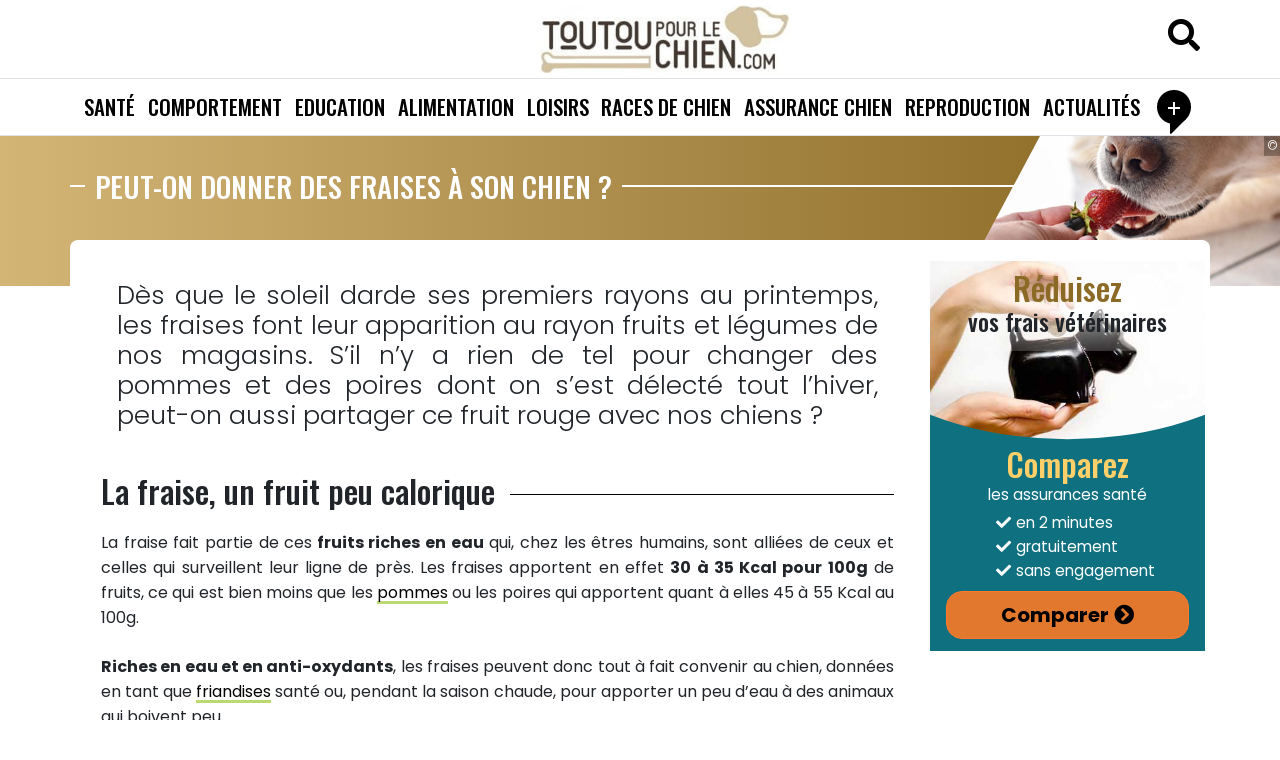

--- FILE ---
content_type: text/html; charset=UTF-8
request_url: https://www.toutoupourlechien.com/donner-fraises-chien.html
body_size: 12963
content:
<!DOCTYPE html><html
lang=fr-FR prefix="og: https://ogp.me/ns#"><head><style>img.lazy{min-height:1px}</style><link
href=https://www.toutoupourlechien.com/wp-content/plugins/w3-total-cache/pub/js/lazyload.min.js as=script><meta
charset="UTF-8">
<!--[if lt IE 9]><script src=http://html5shiv.googlecode.com/svn/trunk/html5.js></script><![endif]--><meta
http-equiv="X-UA-Compatible" content="IE=edge"><meta
name="viewport" content="width=device-width, initial-scale=1">
<style>img:is([sizes="auto" i], [sizes^="auto," i]) { contain-intrinsic-size: 3000px 1500px }</style><title>Peut-on donner des fraises à son chien ? - Toutoupourlechien.com</title><meta
name="description" content="La fraise est-elle un fruit bon pour le chien ? Sous quelle forme peut-on lui en donner, en quelles quantités et avec quelles précautions ?"><meta
name="robots" content="follow, index, max-snippet:-1, max-video-preview:-1, max-image-preview:large"><link
rel=canonical href=https://www.toutoupourlechien.com/donner-fraises-chien.html><meta
property="og:locale" content="fr_FR"><meta
property="og:type" content="article"><meta
property="og:title" content="Peut-on donner des fraises à son chien ?"><meta
property="og:description" content="Les fraises sont elles bonnes pour lui ?"><meta
property="og:url" content="https://www.toutoupourlechien.com/donner-fraises-chien.html"><meta
property="og:site_name" content="Toutoupourlechien"><meta
property="article:publisher" content="https://www.facebook.com/toutoupourlechien.com.officiel/"><meta
property="article:section" content="Alimentation maison du chien"><meta
property="og:updated_time" content="2021-05-04T14:14:33+02:00"><meta
property="og:image" content="https://static.toutoupourlechien.com/2021/04/fraise-chien.jpg"><meta
property="og:image:secure_url" content="https://static.toutoupourlechien.com/2021/04/fraise-chien.jpg"><meta
property="og:image:width" content="475"><meta
property="og:image:height" content="317"><meta
property="og:image:alt" content="fraise pour chien"><meta
property="og:image:type" content="image/jpeg"><meta
property="article:published_time" content="2021-04-29T10:06:05+02:00"><meta
property="article:modified_time" content="2021-05-04T14:14:33+02:00"><meta
name="twitter:card" content="summary_large_image"><meta
name="twitter:title" content="Peut-on donner des fraises à son chien ?"><meta
name="twitter:description" content="Les fraises sont elles bonnes pour lui ?"><meta
name="twitter:site" content="@ttplc"><meta
name="twitter:creator" content="@ttplc"><meta
name="twitter:image" content="https://static.toutoupourlechien.com/2021/04/fraise-chien.jpg"><meta
name="twitter:label1" content="Écrit par"><meta
name="twitter:data1" content="Guylaine VANDEKERKHOVE"><meta
name="twitter:label2" content="Temps de lecture"><meta
name="twitter:data2" content="1 minute"> <script type=application/ld+json class=rank-math-schema-pro>{"@context":"https://schema.org","@graph":[{"@type":["Person","Organization"],"@id":"https://www.toutoupourlechien.com/#person","name":"Toutoupourlechien.com","sameAs":["https://www.facebook.com/toutoupourlechien.com.officiel/","https://twitter.com/ttplc"],"logo":{"@type":"ImageObject","@id":"https://www.toutoupourlechien.com/#logo","url":"https://static.toutoupourlechien.com/2018/03/cropped-logo-toutoupourlechien-1.jpg","contentUrl":"https://static.toutoupourlechien.com/2018/03/cropped-logo-toutoupourlechien-1.jpg","caption":"Toutoupourlechien","inLanguage":"fr-FR","width":"330","height":"90"},"image":{"@type":"ImageObject","@id":"https://www.toutoupourlechien.com/#logo","url":"https://static.toutoupourlechien.com/2018/03/cropped-logo-toutoupourlechien-1.jpg","contentUrl":"https://static.toutoupourlechien.com/2018/03/cropped-logo-toutoupourlechien-1.jpg","caption":"Toutoupourlechien","inLanguage":"fr-FR","width":"330","height":"90"}},{"@type":"WebSite","@id":"https://www.toutoupourlechien.com/#website","url":"https://www.toutoupourlechien.com","name":"Toutoupourlechien","publisher":{"@id":"https://www.toutoupourlechien.com/#person"},"inLanguage":"fr-FR"},{"@type":"ImageObject","@id":"https://static.toutoupourlechien.com/2021/04/fraise-chien.jpg","url":"https://static.toutoupourlechien.com/2021/04/fraise-chien.jpg","width":"475","height":"317","caption":"fraise pour chien","inLanguage":"fr-FR"},{"@type":"WebPage","@id":"https://www.toutoupourlechien.com/donner-fraises-chien.html#webpage","url":"https://www.toutoupourlechien.com/donner-fraises-chien.html","name":"Peut-on donner des fraises \u00e0 son chien ? - Toutoupourlechien.com","datePublished":"2021-04-29T10:06:05+02:00","dateModified":"2021-05-04T14:14:33+02:00","isPartOf":{"@id":"https://www.toutoupourlechien.com/#website"},"primaryImageOfPage":{"@id":"https://static.toutoupourlechien.com/2021/04/fraise-chien.jpg"},"inLanguage":"fr-FR"},{"@type":"Person","@id":"https://www.toutoupourlechien.com/author/guylaine-vandekerkhove","name":"Guylaine VANDEKERKHOVE","description":"Co-fondatrice de Toutoupourlechien.com, Guylaine Vandekerkhove met \u00e0 profit ses comp\u00e9tences scientifiques pour \u00e9crire des articles sur la sant\u00e9 canine.","url":"https://www.toutoupourlechien.com/author/guylaine-vandekerkhove","image":{"@type":"ImageObject","@id":"https://secure.gravatar.com/avatar/0829ed614eeaa0b2a7986e5594e9ac35b568edc030cfa5c3fc24a0ce097b1750?s=96&amp;d=mm&amp;r=g","url":"https://secure.gravatar.com/avatar/0829ed614eeaa0b2a7986e5594e9ac35b568edc030cfa5c3fc24a0ce097b1750?s=96&amp;d=mm&amp;r=g","caption":"Guylaine VANDEKERKHOVE","inLanguage":"fr-FR"},"sameAs":["https://www.linkedin.com/in/guylaine-vandekerkhove-942195111/"]},{"@type":"NewsArticle","headline":"Peut-on donner des fraises \u00e0 son chien ? - Toutoupourlechien.com","datePublished":"2021-04-29T10:06:05+02:00","dateModified":"2021-05-04T14:14:33+02:00","articleSection":"Alimentation, Alimentation maison du chien","author":{"@id":"https://www.toutoupourlechien.com/author/guylaine-vandekerkhove","name":"Guylaine VANDEKERKHOVE"},"publisher":{"@id":"https://www.toutoupourlechien.com/#person"},"description":"La fraise est-elle un fruit bon pour le chien ? Sous quelle forme peut-on lui en donner, en quelles quantit\u00e9s et avec quelles pr\u00e9cautions ?","copyrightYear":"2021","copyrightHolder":{"@id":"https://www.toutoupourlechien.com/#person"},"name":"Peut-on donner des fraises \u00e0 son chien ? - Toutoupourlechien.com","@id":"https://www.toutoupourlechien.com/donner-fraises-chien.html#richSnippet","isPartOf":{"@id":"https://www.toutoupourlechien.com/donner-fraises-chien.html#webpage"},"image":{"@id":"https://static.toutoupourlechien.com/2021/04/fraise-chien.jpg"},"inLanguage":"fr-FR","mainEntityOfPage":{"@id":"https://www.toutoupourlechien.com/donner-fraises-chien.html#webpage"}}]}</script>  <script async src="https://www.googletagmanager.com/gtag/js?id=UA-38230042-1"></script> <script>window.dataLayer = window.dataLayer || [];
  function gtag(){dataLayer.push(arguments);}
  gtag('js', new Date());

  gtag('config', 'UA-38230042-1');</script><style id=classic-theme-styles-inline-css>/*! This file is auto-generated */
.wp-block-button__link{color:#fff;background-color:#32373c;border-radius:9999px;box-shadow:none;text-decoration:none;padding:calc(.667em + 2px) calc(1.333em + 2px);font-size:1.125em}.wp-block-file__button{background:#32373c;color:#fff;text-decoration:none}</style><style id=global-styles-inline-css>/*<![CDATA[*/:root{--wp--preset--aspect-ratio--square: 1;--wp--preset--aspect-ratio--4-3: 4/3;--wp--preset--aspect-ratio--3-4: 3/4;--wp--preset--aspect-ratio--3-2: 3/2;--wp--preset--aspect-ratio--2-3: 2/3;--wp--preset--aspect-ratio--16-9: 16/9;--wp--preset--aspect-ratio--9-16: 9/16;--wp--preset--color--black: #000000;--wp--preset--color--cyan-bluish-gray: #abb8c3;--wp--preset--color--white: #ffffff;--wp--preset--color--pale-pink: #f78da7;--wp--preset--color--vivid-red: #cf2e2e;--wp--preset--color--luminous-vivid-orange: #ff6900;--wp--preset--color--luminous-vivid-amber: #fcb900;--wp--preset--color--light-green-cyan: #7bdcb5;--wp--preset--color--vivid-green-cyan: #00d084;--wp--preset--color--pale-cyan-blue: #8ed1fc;--wp--preset--color--vivid-cyan-blue: #0693e3;--wp--preset--color--vivid-purple: #9b51e0;--wp--preset--gradient--vivid-cyan-blue-to-vivid-purple: linear-gradient(135deg,rgba(6,147,227,1) 0%,rgb(155,81,224) 100%);--wp--preset--gradient--light-green-cyan-to-vivid-green-cyan: linear-gradient(135deg,rgb(122,220,180) 0%,rgb(0,208,130) 100%);--wp--preset--gradient--luminous-vivid-amber-to-luminous-vivid-orange: linear-gradient(135deg,rgba(252,185,0,1) 0%,rgba(255,105,0,1) 100%);--wp--preset--gradient--luminous-vivid-orange-to-vivid-red: linear-gradient(135deg,rgba(255,105,0,1) 0%,rgb(207,46,46) 100%);--wp--preset--gradient--very-light-gray-to-cyan-bluish-gray: linear-gradient(135deg,rgb(238,238,238) 0%,rgb(169,184,195) 100%);--wp--preset--gradient--cool-to-warm-spectrum: linear-gradient(135deg,rgb(74,234,220) 0%,rgb(151,120,209) 20%,rgb(207,42,186) 40%,rgb(238,44,130) 60%,rgb(251,105,98) 80%,rgb(254,248,76) 100%);--wp--preset--gradient--blush-light-purple: linear-gradient(135deg,rgb(255,206,236) 0%,rgb(152,150,240) 100%);--wp--preset--gradient--blush-bordeaux: linear-gradient(135deg,rgb(254,205,165) 0%,rgb(254,45,45) 50%,rgb(107,0,62) 100%);--wp--preset--gradient--luminous-dusk: linear-gradient(135deg,rgb(255,203,112) 0%,rgb(199,81,192) 50%,rgb(65,88,208) 100%);--wp--preset--gradient--pale-ocean: linear-gradient(135deg,rgb(255,245,203) 0%,rgb(182,227,212) 50%,rgb(51,167,181) 100%);--wp--preset--gradient--electric-grass: linear-gradient(135deg,rgb(202,248,128) 0%,rgb(113,206,126) 100%);--wp--preset--gradient--midnight: linear-gradient(135deg,rgb(2,3,129) 0%,rgb(40,116,252) 100%);--wp--preset--font-size--small: 13px;--wp--preset--font-size--medium: 20px;--wp--preset--font-size--large: 36px;--wp--preset--font-size--x-large: 42px;--wp--preset--spacing--20: 0.44rem;--wp--preset--spacing--30: 0.67rem;--wp--preset--spacing--40: 1rem;--wp--preset--spacing--50: 1.5rem;--wp--preset--spacing--60: 2.25rem;--wp--preset--spacing--70: 3.38rem;--wp--preset--spacing--80: 5.06rem;--wp--preset--shadow--natural: 6px 6px 9px rgba(0, 0, 0, 0.2);--wp--preset--shadow--deep: 12px 12px 50px rgba(0, 0, 0, 0.4);--wp--preset--shadow--sharp: 6px 6px 0px rgba(0, 0, 0, 0.2);--wp--preset--shadow--outlined: 6px 6px 0px -3px rgba(255, 255, 255, 1), 6px 6px rgba(0, 0, 0, 1);--wp--preset--shadow--crisp: 6px 6px 0px rgba(0, 0, 0, 1);}:where(.is-layout-flex){gap: 0.5em;}:where(.is-layout-grid){gap: 0.5em;}body .is-layout-flex{display: flex;}.is-layout-flex{flex-wrap: wrap;align-items: center;}.is-layout-flex > :is(*, div){margin: 0;}body .is-layout-grid{display: grid;}.is-layout-grid > :is(*, div){margin: 0;}:where(.wp-block-columns.is-layout-flex){gap: 2em;}:where(.wp-block-columns.is-layout-grid){gap: 2em;}:where(.wp-block-post-template.is-layout-flex){gap: 1.25em;}:where(.wp-block-post-template.is-layout-grid){gap: 1.25em;}.has-black-color{color: var(--wp--preset--color--black) !important;}.has-cyan-bluish-gray-color{color: var(--wp--preset--color--cyan-bluish-gray) !important;}.has-white-color{color: var(--wp--preset--color--white) !important;}.has-pale-pink-color{color: var(--wp--preset--color--pale-pink) !important;}.has-vivid-red-color{color: var(--wp--preset--color--vivid-red) !important;}.has-luminous-vivid-orange-color{color: var(--wp--preset--color--luminous-vivid-orange) !important;}.has-luminous-vivid-amber-color{color: var(--wp--preset--color--luminous-vivid-amber) !important;}.has-light-green-cyan-color{color: var(--wp--preset--color--light-green-cyan) !important;}.has-vivid-green-cyan-color{color: var(--wp--preset--color--vivid-green-cyan) !important;}.has-pale-cyan-blue-color{color: var(--wp--preset--color--pale-cyan-blue) !important;}.has-vivid-cyan-blue-color{color: var(--wp--preset--color--vivid-cyan-blue) !important;}.has-vivid-purple-color{color: var(--wp--preset--color--vivid-purple) !important;}.has-black-background-color{background-color: var(--wp--preset--color--black) !important;}.has-cyan-bluish-gray-background-color{background-color: var(--wp--preset--color--cyan-bluish-gray) !important;}.has-white-background-color{background-color: var(--wp--preset--color--white) !important;}.has-pale-pink-background-color{background-color: var(--wp--preset--color--pale-pink) !important;}.has-vivid-red-background-color{background-color: var(--wp--preset--color--vivid-red) !important;}.has-luminous-vivid-orange-background-color{background-color: var(--wp--preset--color--luminous-vivid-orange) !important;}.has-luminous-vivid-amber-background-color{background-color: var(--wp--preset--color--luminous-vivid-amber) !important;}.has-light-green-cyan-background-color{background-color: var(--wp--preset--color--light-green-cyan) !important;}.has-vivid-green-cyan-background-color{background-color: var(--wp--preset--color--vivid-green-cyan) !important;}.has-pale-cyan-blue-background-color{background-color: var(--wp--preset--color--pale-cyan-blue) !important;}.has-vivid-cyan-blue-background-color{background-color: var(--wp--preset--color--vivid-cyan-blue) !important;}.has-vivid-purple-background-color{background-color: var(--wp--preset--color--vivid-purple) !important;}.has-black-border-color{border-color: var(--wp--preset--color--black) !important;}.has-cyan-bluish-gray-border-color{border-color: var(--wp--preset--color--cyan-bluish-gray) !important;}.has-white-border-color{border-color: var(--wp--preset--color--white) !important;}.has-pale-pink-border-color{border-color: var(--wp--preset--color--pale-pink) !important;}.has-vivid-red-border-color{border-color: var(--wp--preset--color--vivid-red) !important;}.has-luminous-vivid-orange-border-color{border-color: var(--wp--preset--color--luminous-vivid-orange) !important;}.has-luminous-vivid-amber-border-color{border-color: var(--wp--preset--color--luminous-vivid-amber) !important;}.has-light-green-cyan-border-color{border-color: var(--wp--preset--color--light-green-cyan) !important;}.has-vivid-green-cyan-border-color{border-color: var(--wp--preset--color--vivid-green-cyan) !important;}.has-pale-cyan-blue-border-color{border-color: var(--wp--preset--color--pale-cyan-blue) !important;}.has-vivid-cyan-blue-border-color{border-color: var(--wp--preset--color--vivid-cyan-blue) !important;}.has-vivid-purple-border-color{border-color: var(--wp--preset--color--vivid-purple) !important;}.has-vivid-cyan-blue-to-vivid-purple-gradient-background{background: var(--wp--preset--gradient--vivid-cyan-blue-to-vivid-purple) !important;}.has-light-green-cyan-to-vivid-green-cyan-gradient-background{background: var(--wp--preset--gradient--light-green-cyan-to-vivid-green-cyan) !important;}.has-luminous-vivid-amber-to-luminous-vivid-orange-gradient-background{background: var(--wp--preset--gradient--luminous-vivid-amber-to-luminous-vivid-orange) !important;}.has-luminous-vivid-orange-to-vivid-red-gradient-background{background: var(--wp--preset--gradient--luminous-vivid-orange-to-vivid-red) !important;}.has-very-light-gray-to-cyan-bluish-gray-gradient-background{background: var(--wp--preset--gradient--very-light-gray-to-cyan-bluish-gray) !important;}.has-cool-to-warm-spectrum-gradient-background{background: var(--wp--preset--gradient--cool-to-warm-spectrum) !important;}.has-blush-light-purple-gradient-background{background: var(--wp--preset--gradient--blush-light-purple) !important;}.has-blush-bordeaux-gradient-background{background: var(--wp--preset--gradient--blush-bordeaux) !important;}.has-luminous-dusk-gradient-background{background: var(--wp--preset--gradient--luminous-dusk) !important;}.has-pale-ocean-gradient-background{background: var(--wp--preset--gradient--pale-ocean) !important;}.has-electric-grass-gradient-background{background: var(--wp--preset--gradient--electric-grass) !important;}.has-midnight-gradient-background{background: var(--wp--preset--gradient--midnight) !important;}.has-small-font-size{font-size: var(--wp--preset--font-size--small) !important;}.has-medium-font-size{font-size: var(--wp--preset--font-size--medium) !important;}.has-large-font-size{font-size: var(--wp--preset--font-size--large) !important;}.has-x-large-font-size{font-size: var(--wp--preset--font-size--x-large) !important;}
:where(.wp-block-post-template.is-layout-flex){gap: 1.25em;}:where(.wp-block-post-template.is-layout-grid){gap: 1.25em;}
:where(.wp-block-columns.is-layout-flex){gap: 2em;}:where(.wp-block-columns.is-layout-grid){gap: 2em;}
:root :where(.wp-block-pullquote){font-size: 1.5em;line-height: 1.6;}/*]]>*/</style><link
rel=stylesheet href=https://www.toutoupourlechien.com/wp-content/cache/minify/37929.css media=all><style id=admin-bar-inline-css>/* Hide CanvasJS credits for P404 charts specifically */
    #p404RedirectChart .canvasjs-chart-credit {
        display: none !important;
    }
    
    #p404RedirectChart canvas {
        border-radius: 6px;
    }

    .p404-redirect-adminbar-weekly-title {
        font-weight: bold;
        font-size: 14px;
        color: #fff;
        margin-bottom: 6px;
    }

    #wpadminbar #wp-admin-bar-p404_free_top_button .ab-icon:before {
        content: "\f103";
        color: #dc3545;
        top: 3px;
    }
    
    #wp-admin-bar-p404_free_top_button .ab-item {
        min-width: 80px !important;
        padding: 0px !important;
    }
    
    /* Ensure proper positioning and z-index for P404 dropdown */
    .p404-redirect-adminbar-dropdown-wrap { 
        min-width: 0; 
        padding: 0;
        position: static !important;
    }
    
    #wpadminbar #wp-admin-bar-p404_free_top_button_dropdown {
        position: static !important;
    }
    
    #wpadminbar #wp-admin-bar-p404_free_top_button_dropdown .ab-item {
        padding: 0 !important;
        margin: 0 !important;
    }
    
    .p404-redirect-dropdown-container {
        min-width: 340px;
        padding: 18px 18px 12px 18px;
        background: #23282d !important;
        color: #fff;
        border-radius: 12px;
        box-shadow: 0 8px 32px rgba(0,0,0,0.25);
        margin-top: 10px;
        position: relative !important;
        z-index: 999999 !important;
        display: block !important;
        border: 1px solid #444;
    }
    
    /* Ensure P404 dropdown appears on hover */
    #wpadminbar #wp-admin-bar-p404_free_top_button .p404-redirect-dropdown-container { 
        display: none !important;
    }
    
    #wpadminbar #wp-admin-bar-p404_free_top_button:hover .p404-redirect-dropdown-container { 
        display: block !important;
    }
    
    #wpadminbar #wp-admin-bar-p404_free_top_button:hover #wp-admin-bar-p404_free_top_button_dropdown .p404-redirect-dropdown-container {
        display: block !important;
    }
    
    .p404-redirect-card {
        background: #2c3338;
        border-radius: 8px;
        padding: 18px 18px 12px 18px;
        box-shadow: 0 2px 8px rgba(0,0,0,0.07);
        display: flex;
        flex-direction: column;
        align-items: flex-start;
        border: 1px solid #444;
    }
    
    .p404-redirect-btn {
        display: inline-block;
        background: #dc3545;
        color: #fff !important;
        font-weight: bold;
        padding: 5px 22px;
        border-radius: 8px;
        text-decoration: none;
        font-size: 17px;
        transition: background 0.2s, box-shadow 0.2s;
        margin-top: 8px;
        box-shadow: 0 2px 8px rgba(220,53,69,0.15);
        text-align: center;
        line-height: 1.6;
    }
    
    .p404-redirect-btn:hover {
        background: #c82333;
        color: #fff !important;
        box-shadow: 0 4px 16px rgba(220,53,69,0.25);
    }
    
    /* Prevent conflicts with other admin bar dropdowns */
    #wpadminbar .ab-top-menu > li:hover > .ab-item,
    #wpadminbar .ab-top-menu > li.hover > .ab-item {
        z-index: auto;
    }
    
    #wpadminbar #wp-admin-bar-p404_free_top_button:hover > .ab-item {
        z-index: 999998 !important;
    }</style><link
rel=stylesheet href=https://www.toutoupourlechien.com/wp-content/cache/minify/c147f.css media=all><link
rel=stylesheet id=ttpc_google_fonts-css href='https://static.toutoupourlechien.com/fonts/11fe9aacddfe834fd38297a874925318/font.css?v=1695224621' type=text/css media=all><link
rel=stylesheet href=https://www.toutoupourlechien.com/wp-content/cache/minify/ee2b2.css media=all> <script src=https://www.toutoupourlechien.com/wp-content/cache/minify/d52ed.js></script> <script src=https://www.toutoupourlechien.com/wp-content/cache/minify/8d2a7.js></script> <script id=wp-util-js-extra>var _wpUtilSettings = {"ajax":{"url":"\/wp-admin\/admin-ajax.php"}};</script> <script src=https://www.toutoupourlechien.com/wp-content/cache/minify/76d15.js></script> <script src=https://www.toutoupourlechien.com/wp-content/cache/minify/dd593.js></script> <script id=mrdev_cmp_wp-js-after>var mrdev_adsense_ajaxurl = 'https://www.toutoupourlechien.com/wp-admin/admin-ajax.php';
var mrdev_ca = 'ca-pub-2368525788112602';
var mrdev_force = 1;</script> <link
rel=https://api.w.org/ href=https://www.toutoupourlechien.com/wp-json/ ><link
rel=alternate title=JSON type=application/json href=https://www.toutoupourlechien.com/wp-json/wp/v2/posts/28842><link
rel=EditURI type=application/rsd+xml title=RSD href=https://www.toutoupourlechien.com/xmlrpc.php?rsd><link
rel=shortlink href='https://www.toutoupourlechien.com/?p=28842'><link
rel=alternate title="oEmbed (JSON)" type=application/json+oembed href="https://www.toutoupourlechien.com/wp-json/oembed/1.0/embed?url=https%3A%2F%2Fwww.toutoupourlechien.com%2Fdonner-fraises-chien.html"><link
rel=alternate title="oEmbed (XML)" type=text/xml+oembed href="https://www.toutoupourlechien.com/wp-json/oembed/1.0/embed?url=https%3A%2F%2Fwww.toutoupourlechien.com%2Fdonner-fraises-chien.html&#038;format=xml"><link
rel=icon href=https://static.toutoupourlechien.com/2019/05/cropped-favicon-32x32.jpg sizes=32x32><link
rel=icon href=https://static.toutoupourlechien.com/2019/05/cropped-favicon-192x192.jpg sizes=192x192><link
rel=apple-touch-icon href=https://static.toutoupourlechien.com/2019/05/cropped-favicon-180x180.jpg><meta
name="msapplication-TileImage" content="https://static.toutoupourlechien.com/2019/05/cropped-favicon-270x270.jpg"><style id=wp-custom-css>/*<![CDATA[*/body{
	line-height: 1.6;
}

/*.h1, .h2, .h3, .h4, .h5, .h6, h1, h2, h3, h4, h5, h6{
	margin-bottom: 1.5rem;
}*/

.vignette .post-title {
    font-size: .95rem;
    color: #212529!important;
}

.author-vignette a,
.author-vignette article{
	height:100%;
}

.author-vignette .post-content{
	display:flex;
	flex-direction: column;
	justify-content: space-between;
}

.author-vignette .post-author{
	line-height: 1.2
}

.img-contain{
	height:100%;
	width:100%;
	object-fit: contain;
}

:root{
	--primary: #8B6A25 ;
	--primary-light : #D3B576;
}

.btn-outline-primary{
	border-color: var(--primary);
	color: var(--primary)
}

.btn-outline-primary:hover{
	background-color: var(--primary);
	border-color: var(--primary);
}

.btn-primary{
	background-color: var(--primary-light);
	border-color: var(--primary);
	color: #000;
}

.btn-primary:hover{
	background-color: var(--primary);
	border-color: var(--primary);
	color: #fff;
	
}

.entry-content>div,
.entry-content>p,
.entry-content>ul,
.entry-content>ol{
	margin-bottom: 1.5rem;
}

.entry-content>p+ul{
	margin-top: -1rem
}

.entry-content li:before{
	content: '\f058';
	color: #D6AF68;
	vertical-align: -.1em;
}

@media(max-width:767px){
	#breadcrumb>nav>span>i:last-of-type,
	#breadcrumb .breadcrumb_last{
		display:none
	}
	
	.big__hero figure {
    margin-top: -50px;
    height: 150px;
	}
	
	.big__hero .single-date{
		bottom:100px
	}
	
}/*]]>*/</style> <script>/**
	* Fonction de suivi des clics sur des liens sortants dans Analytics
	* Cette fonction utilise une chaîne d'URL valide comme argument et se sert de cette chaîne d'URL
	* comme libellé d'événement. Configurer la méthode de transport sur 'beacon' permet d'envoyer le clic
	* au moyen de 'navigator.sendBeacon' dans les navigateurs compatibles.
	*/
	var trackOutboundLink = function(url) {
	   ga('send', 'event', 'outbound', 'click', url, {
		 'transport': 'beacon',
		 'hitCallback': function(){document.location = url;}
	   });
	}</script> <script type=application/ld+json>{
	  "@context": "http://schema.org/", 
	  "@type": "Organization",
	   "name": "Toutoupourlechien",
	  "aggregateRating": {
		"@type": "AggregateRating",
		"ratingValue": "4.9",
		"bestRating": "5",
		"ratingCount": "78"
	  }
	}</script> <style>.a{fill:currentColor;}.b{fill:#FFDA44;}.c{fill:#BFBFBF;}.d{fill:#5D7EAC;}.e{fill:#D67046;}</style></head><body
id=haut class="wp-singular post-template-default single single-post postid-28842 single-format-standard wp-custom-logo wp-theme-ttpc"><div
class=wrapper><header
class=main-header><div
class=container><div
class=row><div
class="col-12 logo-ctn" itemscope itemtype=http://schema.org/Organization>
<a
href=https://www.toutoupourlechien.com/ class=custom-logo-link rel=home><img
width=330 height=90 src="data:image/svg+xml,%3Csvg%20xmlns='http://www.w3.org/2000/svg'%20viewBox='0%200%20330%2090'%3E%3C/svg%3E" data-src=https://static.toutoupourlechien.com/2018/03/cropped-logo-toutoupourlechien-1.jpg class="custom-logo lazy" alt="Tout ce qu&#039;il faut savoir sur  chiens !" decoding=async data-srcset="https://static.toutoupourlechien.com/2018/03/cropped-logo-toutoupourlechien-1.jpg 330w, https://static.toutoupourlechien.com/2018/03/cropped-logo-toutoupourlechien-1-300x82.jpg 300w" data-sizes="(max-width: 330px) 100vw, 330px"></a></div><div
class="top-search d-none d-lg-block">
<button
class=btn-link data-toggle=modal data-target=#search-modal><i
class="fas fa-search"></i></button></div><div
id=nav-icon>
<span></span>
<span></span>
<span></span><div
class=nav-icon-text>Menu</div></div></div></div><div
class="container-fluid main-menu-ctn"><div
class=row><nav
id=main-menu class=col-12><form
class="mobile-search d-lg-none mx-1 my-2" role=search method=get action=https://www.toutoupourlechien.com/ >
<label
for=nav_search class=sr-only>Rechercher sur toutoupourlechien</label>
<input
id=nav_search class=form-control type=search name=s aria-label=Search placeholder=Rechercher>
<button
class=btn-search type=submit aria-label="rechercher sur toutoupourlechien"><i
class="fas fa-search"></i></button></form><ul
id=top-menu class=list-unstyled><li
id=menu-item-14780 class="menu-item menu-item-type-taxonomy menu-item-object-category menu-item-14780 depth-0"><a
class=menu-link  href=https://www.toutoupourlechien.com/category/sante>Santé</a></li>
<li
id=menu-item-14782 class="menu-item menu-item-type-taxonomy menu-item-object-category menu-item-14782 depth-0"><a
class=menu-link  href=https://www.toutoupourlechien.com/category/comportement>Comportement</a></li>
<li
id=menu-item-14783 class="menu-item menu-item-type-taxonomy menu-item-object-category menu-item-14783 depth-0"><a
class=menu-link  href=https://www.toutoupourlechien.com/category/dressage>Education</a></li>
<li
id=menu-item-14801 class="menu-item menu-item-type-taxonomy menu-item-object-category current-post-ancestor current-menu-parent current-post-parent menu-item-14801 depth-0"><a
class=menu-link  href=https://www.toutoupourlechien.com/category/alimentation>Alimentation</a></li>
<li
id=menu-item-14788 class="menu-item menu-item-type-taxonomy menu-item-object-category menu-item-14788 depth-0"><a
class=menu-link  href=https://www.toutoupourlechien.com/jeux>Loisirs</a></li>
<li
id=menu-item-14790 class="menu-item menu-item-type-post_type menu-item-object-page menu-item-14790 depth-0"><a
class=menu-link  href=https://www.toutoupourlechien.com/race-de-chien.html>Races de chien</a></li>
<li
id=menu-item-14835 class="menu-item menu-item-type-post_type menu-item-object-post menu-item-14835 depth-0"><a
class=menu-link  href=https://www.toutoupourlechien.com/assurance-chien.html>Assurance chien</a></li>
<li
id=menu-item-14787 class="menu-item menu-item-type-taxonomy menu-item-object-category menu-item-14787 depth-0"><a
class=menu-link  href=https://www.toutoupourlechien.com/category/reproduction>Reproduction</a></li>
<li
id=menu-item-14781 class="menu-item menu-item-type-taxonomy menu-item-object-category menu-item-14781 depth-0"><a
class=menu-link  href=https://www.toutoupourlechien.com/category/actualites>Actualités</a></li>
<li
id=menu-item-18999 class="menu-item menu-item-type-custom menu-item-object-custom menu-item-has-children menu-item-18999 depth-0"><button
class=menu-link>+</button><ul
class=sub-menu>
<li
id=menu-item-28516 class="menu-item menu-item-type-taxonomy menu-item-object-category menu-item-28516 depth-1"><a
class=menu-link  href=https://www.toutoupourlechien.com/category/accessoires>Accessoires</a></li>
<li
id=menu-item-14784 class="menu-item menu-item-type-taxonomy menu-item-object-category menu-item-14784 depth-1"><a
class=menu-link  href=https://www.toutoupourlechien.com/infos>Conseils et infos pratiques</a></li>
<li
id=menu-item-14785 class="menu-item menu-item-type-taxonomy menu-item-object-category menu-item-14785 depth-1"><a
class=menu-link  href=https://www.toutoupourlechien.com/category/accueillir-un-chien>Accueillir un chien</a></li>
<li
id=menu-item-14786 class="menu-item menu-item-type-taxonomy menu-item-object-category menu-item-14786 depth-1"><a
class=menu-link  href=https://www.toutoupourlechien.com/category/divers>Divers</a></li>
<li
id=menu-item-14833 class="menu-item menu-item-type-post_type menu-item-object-page menu-item-14833 depth-1"><a
class=menu-link  href=https://www.toutoupourlechien.com/les-assureurs-animaliers.html>Assureurs animaliers</a></li>
<li
id=menu-item-14792 class="menu-item menu-item-type-post_type menu-item-object-page menu-item-14792 depth-1"><a
class=menu-link  href=https://www.toutoupourlechien.com/conseils-pratiques.html>Conseils pratiques pour la santé de votre chien</a></li>
<li
id=menu-item-14793 class="menu-item menu-item-type-taxonomy menu-item-object-category menu-item-14793 depth-1"><a
class=menu-link  href=https://www.toutoupourlechien.com/category/assurance>Assurance</a></li>
<li
id=menu-item-18078 class="menu-item menu-item-type-taxonomy menu-item-object-category menu-item-18078 depth-1"><a
class=menu-link  href=https://www.toutoupourlechien.com/category/anatomie>Anatomie</a></li>
<li
id=menu-item-19719 class="menu-item menu-item-type-taxonomy menu-item-object-category menu-item-19719 depth-1"><a
class=menu-link  href=https://www.toutoupourlechien.com/category/culture>Culture</a></li></ul>
</li></ul></nav></div></div></header><main
id=article-28842><header
class="container-fluid hero big__hero bg-gradient-main mb-2 mb-md-4"><div
class=row><div
class=container><div
class="row entry-header"><div
class="col-12 line-after text-white p-0"><h1 class="mb-0">Peut-on donner des fraises à son chien ?</h1></div></div></div><figure
class="col-12 col-md-4 post-thumbnail">
<img
width=475 height=317 src="data:image/svg+xml,%3Csvg%20xmlns='http://www.w3.org/2000/svg'%20viewBox='0%200%20475%20317'%3E%3C/svg%3E" data-src=https://static.toutoupourlechien.com/2021/04/fraise-chien.jpg class="img-cover wp-post-image lazy" alt="fraise pour chien" decoding=async fetchpriority=high data-srcset="https://static.toutoupourlechien.com/2021/04/fraise-chien.jpg 475w, https://static.toutoupourlechien.com/2021/04/fraise-chien-300x200.jpg 300w" data-sizes="(max-width: 475px) 100vw, 475px"><figcaption
class=credit-thumbnail><span
class=text-center>&copy;</span><span
class=text-right>Sanja Cokolic | iStockphoto</span></figcaption></figure></div></header><div
class="container py-3 post__content"><div
class=row><div
class="col-12 col-lg-9 mb-4"><div
class=chapo><p>Dès que le soleil darde ses premiers rayons au printemps, les fraises font leur apparition au rayon fruits et légumes de nos magasins. S’il n’y a rien de tel pour changer des pommes et des poires dont on s’est délecté tout l’hiver, peut-on aussi partager ce fruit rouge avec nos chiens ?</p></div><div
id=nav-share class=ttpc_hide><div
class=share-ctn><div
class=share-counter>
<span
class=share-number>
<span
id=share-counter-value class=share-value>0</span>
<i
class="fas fa-share"></i>
</span>
<span
class=share-text>
Partages	</span></div><div
class=share-btns>
<button
class="facebook-btn share-btn btn" data-id=28842 data-href="https://www.facebook.com/sharer.php?u=https://www.toutoupourlechien.com/donner-fraises-chien.html" title="Partager sur Facebook">
<i><svg
class="Icon facebook"><use
xlink:href=https://www.toutoupourlechien.com/wp-content/themes/ttpc/assets/icones/icons.svg#facebook></use></svg></i>
<span
class="share-btn-text sr-only">Partager sur facebook</span>
</button>
<button
class="twitter-btn share-btn btn" data-id=28842 data-href="https://twitter.com/intent/tweet?text=Peut-on donner des fraises à son chien ?;url=https://www.toutoupourlechien.com/donner-fraises-chien.html;via=ttplc" title="Twitter sur Twitter">
<i><svg
class="Icon twitter"><use
xlink:href=https://www.toutoupourlechien.com/wp-content/themes/ttpc/assets/icones/icons.svg#twitter></use></svg></i>
<span
class="share-btn-text sr-only">Partager sur Twitter</span>
</button>
<button
class="pinterest-btn share-btn btn" data-id=28842 data-href="http://www.pinterest.com/pin/create/bookmarklet/?url=https://www.toutoupourlechien.com/donner-fraises-chien.html;media=https://static.toutoupourlechien.com/2021/04/fraise-chien.jpg&is_video=false&description=D%C3%A8s+que+le+soleil+darde+ses+premiers+rayons+au+printemps%2C+les+fraises+font+leur+apparition+au+rayon+fruits+et+l%C3%A9gumes+de+nos+magasins.+S%E2%80%99il+n%E2%80%99y+a+rien+de+tel+pour+changer+des+pommes+et+des+poires+dont+on+s%E2%80%99est+d%C3%A9lect%C3%A9+tout+l%E2%80%99hiver%2C+peut-on+aussi+partager+ce+fruit+rouge+avec+nos+chiens+%3F" title="Epingler sur Pinterest">
<i><svg
class="Icon pinterest"><use
xlink:href=https://www.toutoupourlechien.com/wp-content/themes/ttpc/assets/icones/icons.svg#pinterest></use></svg></i>
<span
class="share-btn-text sr-only">Epingler sur Pinterest</span>
</button></div></div></div><div
class=entry-content><h2>La fraise, un fruit peu calorique</h2><p>La fraise fait partie de ces<strong> fruits riches en eau</strong> qui, chez les êtres humains, sont alliées de ceux et celles qui surveillent leur ligne de près. Les fraises apportent en effet <strong>30 à 35 Kcal pour 100g</strong> de fruits, ce qui est bien moins que les <a
href=https://www.toutoupourlechien.com/pomme-chien.html target=_blank rel="noopener noreferrer">pommes</a> ou les poires qui apportent quant à elles 45 à 55 Kcal au 100g.</p><p><strong>Riches en eau et en anti-oxydants</strong>, les fraises peuvent donc tout à fait convenir au chien, données en tant que <a
href=https://www.toutoupourlechien.com/friandises-pour-chien.html target=_blank rel="noopener noreferrer">friandises</a> santé ou, pendant la saison chaude, pour apporter un peu d’eau à des animaux qui boivent peu.</p><h2>Comment donner des fraises à son chien ?</h2><p>Si votre chien les apprécie, il est possible de donner des <strong>fraises fraîches</strong> à son chien, <strong>crues et entières ou coupées en quartiers</strong> s’il s’agit d’un petit chien.</p><p>Bien sûr, évitez de donner à votre chien le sucre dont elles sont saupoudrées ou la crème qui les accompagnent bien souvent au dessert. Le sucre et la crème apporteront des calories supplémentaires dont votre chien n’a pas besoin, surtout s’il est sédentaire.</p><h2>En quelle quantité ?</h2><p>Il est possible de donner jusqu’à <strong>10 g de fruit par kg de poids corporel</strong> à votre chien, autrement dit jusqu’à 100 g de fraises pour un chien de 10kg. En revanche, il faudra<strong> tester la tolérance digestive de votre chien</strong> à ce fruit en l’introduisant de façon très progressive dans son alimentation. Chez certains chiens qui n’y sont pas habitués, les fruits donnés en trop grande quantité peuvent provoquer des diarrhées.</p><p>Les fraises sont en revanche à éviter, comme tous les fruits et les autres produits sucrés, chez le <a
href=https://www.toutoupourlechien.com/alimentation-chien-diabetique.html target=_blank rel="noopener noreferrer">chien diabétique</a> afin de ne pas déséquilibrer son régime.</p></div><div
id=author-5 class="col-12 single-author mb-3"><div
class=author-badge>
<img
width=198 height=300 src="data:image/svg+xml,%3Csvg%20xmlns='http://www.w3.org/2000/svg'%20viewBox='0%200%20198%20300'%3E%3C/svg%3E" data-src=https://static.toutoupourlechien.com/2019/07/guylaine-vandekerkhove-198x300.jpg class="attachment-medium size-medium lazy" alt="Guylaine Vandekerkhove" decoding=async data-srcset="https://static.toutoupourlechien.com/2019/07/guylaine-vandekerkhove-198x300.jpg 198w, https://static.toutoupourlechien.com/2019/07/guylaine-vandekerkhove.jpg 330w" data-sizes="(max-width: 198px) 100vw, 198px"></div><div
id=auteur_social_network class=d-flex>
<button
class="btn-link btn-href p-0" data-href=https://www.linkedin.com/in/guylaine-vandekerkhove-942195111/ data-target=_blank title="Suivre Guylaine VANDEKERKHOVE sur Linkedin"><i><svg
class="Icon linkedin "><use
xlink:href=https://www.toutoupourlechien.com/wp-content/themes/ttpc/assets/icones/icons.svg#linkedin></use></svg></i></button></div><div
class=single-author-description><div
class=h5>
Par <a
href=https://www.toutoupourlechien.com/author/guylaine-vandekerkhove title="En savoir plus sur Guylaine VANDEKERKHOVE">Guylaine VANDEKERKHOVE</a>
<button
class="collapse-btn d-md-none ml-1" data-toggle=collapse data-target=#author-desc aria-expanded=false aria-controls=author-desc aria-label="Plus d'infos sur l'auteur">
<i
class="fa fa-chevron-down"></i>
</button></div><p
id=author-desc class="collapse dont-collapse-sm">Ingénieure diplômée de l’École Nationale Supérieure d’Agronomie et des Industries Alimentaires (ENSAIA) et d'un Master en ingénierie de la santé et nutrition, Guylaine VANDEKERKHOVE est la co-fondatrice de toutoupourlechien.com. Elle utilise désormais ses compétences scientifiques pour écrire des articles sur la santé et la nutrition canine et puise ses sources sur des ouvrages vétérinaires de référence. Passionnée par les chiens depuis toujours, elle a également validé une formation pratique d'éducatrice-comportementaliste canin.</p></div></div><div
class="row mb-4"><h2 class="h3 text-uppercase col-12 read-too line-after px-4 mb-4">A lire Aussi</h2><div
class="col-12 px-4"><ul
class="row list-unstyled">
<li
class="simple-vignette col-12 col-md-4 px-2 mb-md-3 position-relative">
<a
class="d-block post-link" href=https://www.toutoupourlechien.com/melon-chien.html aria-label="En savoir plus sur Peut-on donner du melon au chien ?"><article
id=article-26431><div
class=thumbnail-ctn>
<img
width=300 height=200 src="data:image/svg+xml,%3Csvg%20xmlns='http://www.w3.org/2000/svg'%20viewBox='0%200%20300%20200'%3E%3C/svg%3E" data-src=https://static.toutoupourlechien.com/2020/03/melon-chien-300x200.jpg class="img-cover wp-post-image lazy" alt="Melon pour chien" decoding=async data-srcset="https://static.toutoupourlechien.com/2020/03/melon-chien-300x200.jpg 300w, https://static.toutoupourlechien.com/2020/03/melon-chien.jpg 475w" data-sizes="(max-width: 300px) 100vw, 300px"></div><div
class=post-content><div
class=post-cat><span>Alimentation maison du chien</span><i><svg
class="Icon alimentation xs"><use
xlink:href=https://www.toutoupourlechien.com/wp-content/themes/ttpc/assets/icones/icons.svg#alimentation></use></svg></i></div><h3 class="h5 post-title mb-0"><span>Peut-on donner du melon au chien ?</span></h3></div></article>
</a>
</li>
<li
class="simple-vignette col-12 col-md-4 px-2 mb-md-3 position-relative">
<a
class="d-block post-link" href=https://www.toutoupourlechien.com/glace-pour-chien.html aria-label="En savoir plus sur De la glace pour mon chien"><article
id=article-17744><div
class=thumbnail-ctn>
<img
width=300 height=200 src="data:image/svg+xml,%3Csvg%20xmlns='http://www.w3.org/2000/svg'%20viewBox='0%200%20300%20200'%3E%3C/svg%3E" data-src=https://static.toutoupourlechien.com/2018/07/glace-chien-300x200.jpg class="img-cover wp-post-image lazy" alt="Glace pour chien" decoding=async data-srcset="https://static.toutoupourlechien.com/2018/07/glace-chien-300x200.jpg 300w, https://static.toutoupourlechien.com/2018/07/glace-chien-768x512.jpg 768w, https://static.toutoupourlechien.com/2018/07/glace-chien-600x400.jpg 600w, https://static.toutoupourlechien.com/2018/07/glace-chien.jpg 800w" data-sizes="auto, (max-width: 300px) 100vw, 300px"></div><div
class=post-content><div
class=post-cat><span>Alimentation maison du chien</span><i><svg
class="Icon alimentation xs"><use
xlink:href=https://www.toutoupourlechien.com/wp-content/themes/ttpc/assets/icones/icons.svg#alimentation></use></svg></i></div><h3 class="h5 post-title mb-0"><span>De la glace pour mon chien</span></h3></div></article>
</a>
</li>
<li
class="simple-vignette col-12 col-md-4 px-2 mb-md-3 position-relative">
<a
class="d-block post-link" href=https://www.toutoupourlechien.com/pasteque-chien.html aria-label="En savoir plus sur Peut-on donner de la pastèque à son chien ?"><article
id=article-24586><div
class=thumbnail-ctn>
<img
width=300 height=200 src="data:image/svg+xml,%3Csvg%20xmlns='http://www.w3.org/2000/svg'%20viewBox='0%200%20300%20200'%3E%3C/svg%3E" data-src=https://static.toutoupourlechien.com/2019/12/pasteque-chien-300x200.jpg class="img-cover wp-post-image lazy" alt="Pastèque pour chien" decoding=async data-srcset="https://static.toutoupourlechien.com/2019/12/pasteque-chien-300x200.jpg 300w, https://static.toutoupourlechien.com/2019/12/pasteque-chien.jpg 724w" data-sizes="auto, (max-width: 300px) 100vw, 300px"></div><div
class=post-content><div
class=post-cat><span>Alimentation maison du chien</span><i><svg
class="Icon alimentation xs"><use
xlink:href=https://www.toutoupourlechien.com/wp-content/themes/ttpc/assets/icones/icons.svg#alimentation></use></svg></i></div><h3 class="h5 post-title mb-0"><span>Peut-on donner de la pastèque à son chien ?</span></h3></div></article>
</a>
</li>
<li
class="simple-vignette col-12 col-md-4 px-2 mb-md-3 position-relative">
<a
class="d-block post-link" href=https://www.toutoupourlechien.com/myrtilles-chien.html aria-label="En savoir plus sur Des myrtilles pour mon chien"><article
id=article-27586><div
class=thumbnail-ctn>
<img
width=300 height=200 src="data:image/svg+xml,%3Csvg%20xmlns='http://www.w3.org/2000/svg'%20viewBox='0%200%20300%20200'%3E%3C/svg%3E" data-src=https://static.toutoupourlechien.com/2020/07/myrtille-chien-300x200.jpg class="img-cover wp-post-image lazy" alt="Myrtilles pour chien" decoding=async data-srcset="https://static.toutoupourlechien.com/2020/07/myrtille-chien-300x200.jpg 300w, https://static.toutoupourlechien.com/2020/07/myrtille-chien.jpg 475w" data-sizes="auto, (max-width: 300px) 100vw, 300px"></div><div
class=post-content><div
class=post-cat><span>Alimentation maison du chien</span><i><svg
class="Icon alimentation xs"><use
xlink:href=https://www.toutoupourlechien.com/wp-content/themes/ttpc/assets/icones/icons.svg#alimentation></use></svg></i></div><h3 class="h5 post-title mb-0"><span>Des myrtilles pour mon chien</span></h3></div></article>
</a>
</li>
<li
class="simple-vignette col-12 col-md-4 px-2 mb-md-3 position-relative">
<a
class="d-block post-link" href=https://www.toutoupourlechien.com/fruits-chien.html aria-label="En savoir plus sur Quels fruits pour mon chien ?"><article
id=article-14496><div
class=thumbnail-ctn>
<img
width=300 height=200 src="data:image/svg+xml,%3Csvg%20xmlns='http://www.w3.org/2000/svg'%20viewBox='0%200%20300%20200'%3E%3C/svg%3E" data-src=https://static.toutoupourlechien.com/2018/02/fruit-pour-chien-300x200.jpg class="img-cover wp-post-image lazy" alt="Des fruits pour chien" decoding=async data-srcset="https://static.toutoupourlechien.com/2018/02/fruit-pour-chien-300x200.jpg 300w, https://static.toutoupourlechien.com/2018/02/fruit-pour-chien-768x512.jpg 768w, https://static.toutoupourlechien.com/2018/02/fruit-pour-chien-600x400.jpg 600w, https://static.toutoupourlechien.com/2018/02/fruit-pour-chien.jpg 800w" data-sizes="auto, (max-width: 300px) 100vw, 300px"></div><div
class=post-content><div
class=post-cat><span>Alimentation maison du chien</span><i><svg
class="Icon alimentation xs"><use
xlink:href=https://www.toutoupourlechien.com/wp-content/themes/ttpc/assets/icones/icons.svg#alimentation></use></svg></i></div><h3 class="h5 post-title mb-0"><span>Quels fruits pour mon chien ?</span></h3></div></article>
</a>
</li>
<li
class="simple-vignette col-12 col-md-4 px-2 mb-md-3 position-relative">
<a
class="d-block post-link" href=https://www.toutoupourlechien.com/aliments-bons-pour-le-chien.html aria-label="En savoir plus sur 7 aliments bons pour votre chien"><article
id=article-20609><div
class=thumbnail-ctn>
<img
width=300 height=200 src="data:image/svg+xml,%3Csvg%20xmlns='http://www.w3.org/2000/svg'%20viewBox='0%200%20300%20200'%3E%3C/svg%3E" data-src=https://static.toutoupourlechien.com/2019/03/aliments-bons-pour-chien-300x200.jpg class="img-cover wp-post-image lazy" alt decoding=async data-srcset="https://static.toutoupourlechien.com/2019/03/aliments-bons-pour-chien-300x200.jpg 300w, https://static.toutoupourlechien.com/2019/03/aliments-bons-pour-chien.jpg 600w" data-sizes="auto, (max-width: 300px) 100vw, 300px"></div><div
class=post-content><div
class=post-cat><span>Alimentation maison du chien</span><i><svg
class="Icon alimentation xs"><use
xlink:href=https://www.toutoupourlechien.com/wp-content/themes/ttpc/assets/icones/icons.svg#alimentation></use></svg></i></div><h3 class="h5 post-title mb-0"><span>7 aliments bons pour votre chien</span></h3></div></article>
</a>
</li></ul></div></div></div><aside
class="sidebar col-12 col-lg-3"><div
class="row sidebar-module sidebar-module-inset sticky-sidebar"><div
id=ttpc-lead-9 class="widget side-bar-widget col-12 widget_ttpc-lead"><div
class="widget-cta btn-href" data-href=https://devis.toutoupourlechien.com/ data-target=_blank><div
class=widget-cta-img>
<img
width=453 height=400 src="data:image/svg+xml,%3Csvg%20xmlns='http://www.w3.org/2000/svg'%20viewBox='0%200%20453%20400'%3E%3C/svg%3E" data-src=https://static.toutoupourlechien.com/2018/03/chien-tirelire.jpg class="img-cover lazy" alt="chien tirelire" decoding=async data-srcset="https://static.toutoupourlechien.com/2018/03/chien-tirelire.jpg 453w, https://static.toutoupourlechien.com/2018/03/chien-tirelire-300x265.jpg 300w" data-sizes="auto, (max-width: 453px) 100vw, 453px"></div><div
class=widget-cta-title><div
class=h2>Réduisez</div><div
class=h4>vos frais vétérinaires</div></div><div
class=widget-cta-content><div
class=h2>Comparez</div><div>les assurances santé</div><ul>
<li>en 2 minutes</li>
<li>gratuitement</li>
<li>sans engagement</li></ul><button
class="btn btn-block btn-lg btn-cta btn-warning">Comparer</button></div></div></div><div
class="col-12 adsense">
<ins
class=adsbygoogle style=display:block data-ad-client=ca-pub-2368525788112602 data-ad-slot=6593775503 data-ad-format=auto data-full-width-responsive=true></ins> <script>(adsbygoogle = window.adsbygoogle || []).push({});</script> </div></div></aside></div></div><footer
class=container></footer></main><div
class="text-center my-1">
<ins
class="adsbygoogle ads_responsive"
style=display:inline-block;
data-ad-client=ca-pub-2368525788112602
data-ad-slot=1972780853>
</ins> <script>(adsbygoogle = window.adsbygoogle || []).push({});</script> </div><footer
id=main-footer class=footer><div
class="newsletter bg-gradient-green pt-4"><div
class=container><div
class=row><div
class="col-12 h2">
ABONNEZ-VOUS À NOTRE NEWSLETTER !</div><div
class="col-12 col-md-8 col-lg-6">
[sibwp_form id=1]</div><div
class="col-md-4 col-lg-6 d-none d-md-block">
<img
class="newsletter-img lazy" src="data:image/svg+xml,%3Csvg%20xmlns='http://www.w3.org/2000/svg'%20viewBox='0%200%201%201'%3E%3C/svg%3E" data-src=https://www.toutoupourlechien.com/wp-content/themes/ttpc/images/chien_lettre.png alt="image chien facteur"></div></div></div></div><div
class="footer-widgets bg-footer"><div
class=container><div
class=row><div
id=custom_html-2 class="widget_text widget col-12 col-lg-3 widget_custom_html"><div
class="textwidget custom-html-widget"><div
class="text-uppercase d-flex align-items-center"><div
class=bulle>
<i
class="fas fa-paw"></i></div><div><p>A propos de <br><span
class=text-green>notre site</span></p></div></div><ul
class="list-unstyled list-footer">
<li>
<button
class="btn-href btn-link" data-href=https://www.toutoupourlechien.com/qui-sommes-nous.html >Qui sommes-nous ?</button>
</li>
<li>
<button
class="btn-href btn-link" data-href=https://www.toutoupourlechien.com/politique-de-confidentialite.html >Politique de confidentialité</button>
</li></ul></div></div><div
id=custom_html-12 class="widget_text widget col-12 col-lg-6 widget_custom_html"><div
class="textwidget custom-html-widget"><div
class="text-uppercase d-flex align-items-center"><div
class=bulle>
<i
class="far fa-comments"></i></div><div><p>Prendre<br><span
class=text-green>contact avec nous</span></p></div></div><ul
class="list-unstyled list-footer">
<li>
<button
class="btn-href btn-link" data-href=https://www.toutoupourlechien.com/contact.html >Via notre formulaire de contact ou par e-mail</button>
</li>
<li>
<button
class="btn-href btn-link" data-href=https://static.toutoupourlechien.com/2019/02/Kit-media-TTPLC-maj-Fev-2019.pdf data-target=_blank>Vous êtes annonceur ?</button>
</li></ul><div
class=row><div
class=col-sm-4><div
class="text-uppercase d-flex align-items-center"><div
class=bulle>
<i
class="fas fa-heart"></i></div><div><p>Votre avis <br><span
class=text-green>compte</span></p></div></div></div><div
class=col-sm-8><div
class=footer-votes><div
class="d-flex align-items-center"><div>
<img
src="data:image/svg+xml,%3Csvg%20xmlns='http://www.w3.org/2000/svg'%20viewBox='0%200%2060%2060'%3E%3C/svg%3E" data-src=https://static.toutoupourlechien.com/2015/04/ekomi-toutoupourlechien.png alt="Avis consommateur: " height=60 class="note lazy" width=60></div><div
class>
<img
style=display:none; width=0 height=0 src="data:image/svg+xml,%3Csvg%20xmlns='http://www.w3.org/2000/svg'%20viewBox='0%200%200%200'%3E%3C/svg%3E" data-src=https://static.toutoupourlechien.com/2015/04/ekomi-toutoupourlechien.png class="note lazy" alt=star>
<span
class=sub_title>
<button
class="btn-href btn-link" data-href=https://www.ekomi.fr/avis-clients-toutoupourlechiencom.html data-target=_blank>Avis clients toutoupourlechien.com :</button>
</span><div
class=text-center>
<i
class="icon rating_star"><img
class=lazy width=25 height=25 src="data:image/svg+xml,%3Csvg%20xmlns='http://www.w3.org/2000/svg'%20viewBox='0%200%2025%2025'%3E%3C/svg%3E" data-src=https://static.toutoupourlechien.com/2015/11/start-footer.png alt="étoile 1"></i>
<i
class="icon rating_star"><img
class=lazy width=25 height=25 src="data:image/svg+xml,%3Csvg%20xmlns='http://www.w3.org/2000/svg'%20viewBox='0%200%2025%2025'%3E%3C/svg%3E" data-src=https://static.toutoupourlechien.com/2015/11/start-footer.png alt="étoile 2"></i>
<i
class="icon rating_star"><img
class=lazy width=25 height=25 src="data:image/svg+xml,%3Csvg%20xmlns='http://www.w3.org/2000/svg'%20viewBox='0%200%2025%2025'%3E%3C/svg%3E" data-src=https://static.toutoupourlechien.com/2015/11/start-footer.png alt="étoile 3"></i>
<i
class="icon rating_star"><img
class=lazy width=25 height=25 src="data:image/svg+xml,%3Csvg%20xmlns='http://www.w3.org/2000/svg'%20viewBox='0%200%2025%2025'%3E%3C/svg%3E" data-src=https://static.toutoupourlechien.com/2015/11/start-footer.png alt="étoile 4"></i>
<i
class="icon rating_star disable"><img
class=lazy width=25 height=25 src="data:image/svg+xml,%3Csvg%20xmlns='http://www.w3.org/2000/svg'%20viewBox='0%200%2025%2025'%3E%3C/svg%3E" data-src=https://static.toutoupourlechien.com/2015/11/start-footer.png alt="étoile 5"></i>
<span
class="d-inline-block ml-2">
<span>4.9</span> /<span>5</span>
</span></div>
<small
class="d-block text-center">
(note basée sur <span>78</span> évaluations).<span></span>
</small></div></div></div></div></div></div></div><div
id=custom_html-13 class="widget_text widget col-12 col-lg-3 widget_custom_html"><div
class="textwidget custom-html-widget"><div
class="text-uppercase d-flex align-items-center"><div
class=bulle>
<i
class="fas fa-share-alt"></i></div><div><p>Suivez-nous sur <br><span
class=text-green>les réseaux sociaux</span></p></div></div><ul
class="list-unstyled list-footer social-btns">
<li><div
class="d-flex align-items-center my-2">
<button
class="btn btn-href p-0 rounded-circle" data-href=https://www.facebook.com/toutoupourlechien.com.officiel/ data-target=_blank aria-label="Nous suivre sur Facebook">
<i><svg
class="Icon facebook lg"><use
xlink:href=https://www.toutoupourlechien.com/wp-content/themes/ttpc/assets/icones/icons.svg#facebook></use></svg></i>		</button>
<button
class="btn btn-href btn-insta p-0" data-href=https://www.instagram.com/toutoupourlechien/  data-target=_blank aria-label="Nous suivre sur Instagram">
<i><svg
class="Icon instagram lg"><use
xlink:href=https://www.toutoupourlechien.com/wp-content/themes/ttpc/assets/icones/icons.svg#instagram></use></svg></i>		</button>
<button
class="btn btn-href p-0 rounded-circle" data-href=https://twitter.com/ttplc  data-target=_blank aria-label="Nous suivre sur Twitter">
<i><svg
class="Icon twitter lg"><use
xlink:href=https://www.toutoupourlechien.com/wp-content/themes/ttpc/assets/icones/icons.svg#twitter></use></svg></i>		</button>
<button
class="btn btn-href p-0 rounded-circle" data-href=https://www.pinterest.fr/toutoupourlechien/ data-target=_blank aria-label="Nous suivre sur Pinterest">
<i><svg
class="Icon pinterest lg"><use
xlink:href=https://www.toutoupourlechien.com/wp-content/themes/ttpc/assets/icones/icons.svg#pinterest></use></svg></i>		</button></div>
</li>
<li><p
class=text-justify>
S’occuper d'un chien et le comprendre, ce n’est pas instinctif !<br> Toutoupourlechien.com vous aide à y voir plus clair en vous proposant de nombreux conseils pour mieux vivre avec votre  compagnon à quatre pattes et pour préserver sa santé...le tout, à grand renfort d'éducation positive et de soins naturels !</p>
</li></ul></div></div></div></div></div><div
class=footer-credit><div
class=container><div
class=row><div
class="col-12 text-center">
<small>
&copy;2013-2026 | Tout ce qu&#039;il faut savoir sur  chiens ! | Tous droits réservés |
<button
class="btn-href btn-link" data-href=https://www.toutoupourlechien.com/mentions-legales.html >Mentions légales</button>
</small> |
<small
id=cmp-settings-button class=menu-link data-toggle=modal data-target=#modal-cmp>
<i
class="fas fa-cog"></i>&nbsp;<span>Cookies</span>
</small></div></div></div></div></footer><div
id=search-modal class="modal fade" tabindex=-1 role=dialog><div
class="modal-dialog modal-dialog-centered modal-lg" role=document><div
class=modal-content><div
class=modal-header><h3 class="modal-title text-main">Rechercher</h3>
<button
type=button class=close data-dismiss=modal aria-label=Close>
<span
class=text-main aria-hidden=true>&times;</span>
</button></div><div
class="modal-body p-3 p-md-5"><form
role=search class=main-search method=get action=https://www.toutoupourlechien.com/ >
<label
for=main-search class=sr-only>Tapez votre recherche</label>
<input
class=form-control type=search id=main-search name=s aria-label="Tapez votre recherche…" placeholder="Tapez votre recherche…" value>
<button
class=btn-search type=submit aria-label="rechercher sur toutoupourlechien"><i
class="fas fa-search"></i></button></form></div></div></div></div>
<a
id=scroll-up href=#haut class="ttpc_hide shadow" aria-label="Remonter en haut de la page"><i
class="fas fa-chevron-up"></i></a></div> <script type=speculationrules>{"prefetch":[{"source":"document","where":{"and":[{"href_matches":"\/*"},{"not":{"href_matches":["\/wp-*.php","\/wp-admin\/*","\/*","\/wp-content\/*","\/wp-content\/plugins\/*","\/wp-content\/themes\/ttpc\/*","\/*\\?(.+)"]}},{"not":{"selector_matches":"a[rel~=\"nofollow\"]"}},{"not":{"selector_matches":".no-prefetch, .no-prefetch a"}}]},"eagerness":"conservative"}]}</script> <script id=toc-front-js-extra>var tocplus = {"visibility_show":"show","visibility_hide":"hide","width":"Auto"};</script> <script src=https://www.toutoupourlechien.com/wp-content/cache/minify/f0f3c.js></script> <script src=https://www.toutoupourlechien.com/wp-content/cache/minify/21950.js></script> <script src=https://www.toutoupourlechien.com/wp-content/cache/minify/a510f.js></script> <script id=ttpc_js_script-js-after>var ajaxurl = 'https://www.toutoupourlechien.com/wp-admin/admin-ajax.php';</script> <script>window.w3tc_lazyload=1,window.lazyLoadOptions={elements_selector:".lazy",callback_loaded:function(t){var e;try{e=new CustomEvent("w3tc_lazyload_loaded",{detail:{e:t}})}catch(a){(e=document.createEvent("CustomEvent")).initCustomEvent("w3tc_lazyload_loaded",!1,!1,{e:t})}window.dispatchEvent(e)}}</script><script src=https://www.toutoupourlechien.com/wp-content/cache/minify/1615d.js async></script> </body></html>